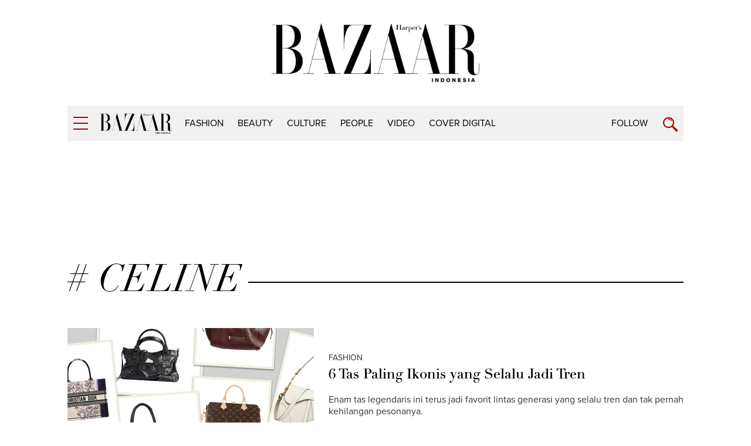

--- FILE ---
content_type: text/html; charset=utf-8
request_url: https://www.google.com/recaptcha/api2/aframe
body_size: 136
content:
<!DOCTYPE HTML><html><head><meta http-equiv="content-type" content="text/html; charset=UTF-8"></head><body><script nonce="QkSc-2UOU2ZiyjZnmbmLyg">/** Anti-fraud and anti-abuse applications only. See google.com/recaptcha */ try{var clients={'sodar':'https://pagead2.googlesyndication.com/pagead/sodar?'};window.addEventListener("message",function(a){try{if(a.source===window.parent){var b=JSON.parse(a.data);var c=clients[b['id']];if(c){var d=document.createElement('img');d.src=c+b['params']+'&rc='+(localStorage.getItem("rc::a")?sessionStorage.getItem("rc::b"):"");window.document.body.appendChild(d);sessionStorage.setItem("rc::e",parseInt(sessionStorage.getItem("rc::e")||0)+1);localStorage.setItem("rc::h",'1769094427343');}}}catch(b){}});window.parent.postMessage("_grecaptcha_ready", "*");}catch(b){}</script></body></html>

--- FILE ---
content_type: application/javascript; charset=utf-8
request_url: https://fundingchoicesmessages.google.com/f/AGSKWxXupPxaJQpOdbumidfXM_Qx-zMyYuRn3PfAa5aVE4FvQ0-FLef3xFwANsK3htl74GKAI5QseR_UB9ZkKuzKvwlMYVSNXjxPgjb_2Nzjr4b6ww11PoXuBxp1_1Ih8oGgwqO1G0DszGgXOFp6y0LHKrvYH6HQIEfnsWKByv47qLWphWcRTrxN6lUznFJR/_/Handlers/Ads./adserving_/popunder4./iframedartad.-ad-random/
body_size: -1288
content:
window['770d4052-1163-4e45-9eb5-60707129a064'] = true;